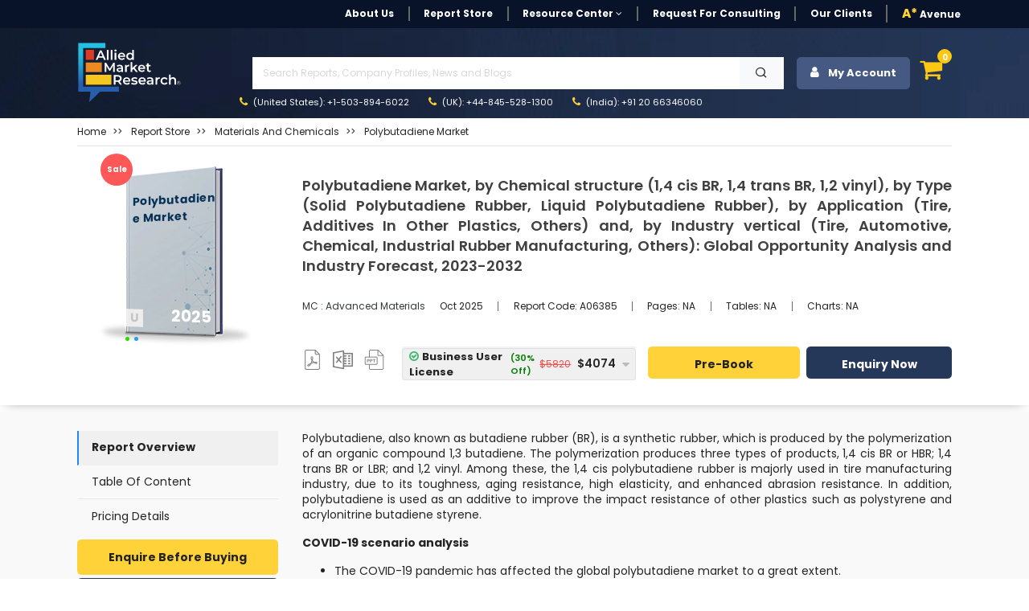

--- FILE ---
content_type: image/svg+xml
request_url: https://www.alliedmarketresearch.com/assets/images/rev_images/allied-logo-white.svg
body_size: 2128
content:
<?xml version="1.0" encoding="utf-8"?>
<!-- Generator: Adobe Illustrator 28.0.0, SVG Export Plug-In . SVG Version: 6.00 Build 0)  -->
<svg version="1.1" id="Layer_1" xmlns="http://www.w3.org/2000/svg" xmlns:xlink="http://www.w3.org/1999/xlink" x="0px" y="0px"
	 viewBox="0 0 130 75" style="enable-background:new 0 0 130 75;" xml:space="preserve">
<style type="text/css">
	.st0{fill:url(#SVGID_1_);}
	.st1{fill:#DC3C26;}
	.st2{fill:#EB8923;}
	.st3{fill:#F6C620;}
	.st4{fill:#FFFFFF;}
	.st5{fill:none;stroke:#FFFFFF;stroke-width:0.25;stroke-miterlimit:10;}
	.st6{font-family:'OpenSans';}
	.st7{font-size:3.5736px;}
</style>
<linearGradient id="SVGID_1_" gradientUnits="userSpaceOnUse" x1="26.646" y1="6.6763" x2="26.646" y2="51.5641">
	<stop  offset="0.0667" style="stop-color:#24C0E3"/>
	<stop  offset="0.1756" style="stop-color:#27BBE0"/>
	<stop  offset="0.3266" style="stop-color:#26B0DA"/>
	<stop  offset="0.5023" style="stop-color:#259FD0"/>
	<stop  offset="0.6964" style="stop-color:#2687C2"/>
	<stop  offset="0.9034" style="stop-color:#276BB2"/>
	<stop  offset="1" style="stop-color:#275EAB"/>
</linearGradient>
<polygon class="st0" points="35.06,0.38 1.4,0.38 1.4,60.97 16.59,60.97 15.04,74 28.5,61.05 51.89,61.05 51.89,54.67 7.44,54.67 
	7.44,6.76 35.15,6.76 "/>
<rect x="10.68" y="8.96" class="st1" width="10.23" height="12.47"/>
<rect x="10.68" y="24.74" class="st2" width="19.94" height="11.93"/>
<rect x="10.68" y="39.98" class="st3" width="31.89" height="12.4"/>
<g>
	<path class="st4" d="M32.24,18.78H26.4l-1.15,2.7h-2.23l5.25-11.67h2.13l5.27,11.67h-2.27L32.24,18.78z M31.52,17.08l-2.2-5.1
		l-2.18,5.1H31.52z"/>
	<path class="st4" d="M36.96,9.11h2.08v12.37h-2.08V9.11z"/>
	<path class="st4" d="M41.78,9.11h2.08v12.37h-2.08V9.11z"/>
	<path class="st4" d="M46.31,9.86c0-0.7,0.57-1.25,1.33-1.25s1.33,0.52,1.33,1.2c0,0.73-0.55,1.3-1.33,1.3
		C46.88,11.11,46.31,10.56,46.31,9.86z M46.6,12.58h2.08v8.9H46.6V12.58z"/>
	<path class="st4" d="M59.75,17.7h-6.99c0.25,1.3,1.33,2.13,2.88,2.13c1,0,1.78-0.32,2.42-0.97l1.12,1.28
		c-0.8,0.95-2.05,1.45-3.58,1.45c-2.98,0-4.92-1.92-4.92-4.57s1.95-4.55,4.6-4.55c2.6,0,4.5,1.82,4.5,4.6
		C59.78,17.25,59.77,17.5,59.75,17.7z M52.75,16.31h5.05c-0.17-1.28-1.15-2.17-2.52-2.17C53.93,14.15,52.95,15.01,52.75,16.31z"/>
	<path class="st4" d="M70.51,9.11v12.37h-2v-1.15c-0.7,0.85-1.73,1.27-2.95,1.27c-2.58,0-4.5-1.8-4.5-4.57s1.92-4.55,4.5-4.55
		c1.15,0,2.17,0.38,2.87,1.2V9.11H70.51z M68.45,17.03c0-1.7-1.15-2.78-2.65-2.78c-1.5,0-2.65,1.08-2.65,2.78
		c0,1.7,1.15,2.78,2.65,2.78C67.3,19.81,68.45,18.73,68.45,17.03z"/>
</g>
<g>
	<path class="st4" d="M44.75,36.4l-0.02-7.59l-3.76,6.28h-0.95l-3.76-6.18v7.49h-2.03V24.95h1.75l4.55,7.59L45,24.95h1.75
		l0.02,11.45H44.75z"/>
	<path class="st4" d="M56.97,31.28v5.12h-1.93v-1.06c-0.49,0.75-1.44,1.18-2.75,1.18c-2,0-3.25-1.1-3.25-2.62
		c0-1.46,0.98-2.6,3.63-2.6h2.26v-0.13c0-1.19-0.72-1.9-2.18-1.9c-0.98,0-2,0.33-2.65,0.87l-0.8-1.49c0.93-0.72,2.29-1.08,3.7-1.08
		C55.51,27.57,56.97,28.76,56.97,31.28z M54.93,33.67v-1.01h-2.11c-1.39,0-1.77,0.52-1.77,1.16c0,0.74,0.62,1.21,1.67,1.21
		C53.72,35.03,54.58,34.57,54.93,33.67z"/>
	<path class="st4" d="M64.64,27.57v1.95c-0.18-0.03-0.33-0.05-0.47-0.05c-1.55,0-2.54,0.92-2.54,2.7v4.24h-2.04v-8.73h1.95v1.28
		C62.12,28.03,63.19,27.57,64.64,27.57z"/>
	<path class="st4" d="M69.94,32.65l-1.52,1.44v2.31h-2.04V24.26h2.04v7.33l4.24-3.93h2.45l-3.65,3.66l3.99,5.07h-2.49L69.94,32.65z"
		/>
	<path class="st4" d="M84.6,32.69h-6.85c0.25,1.28,1.31,2.09,2.83,2.09c0.98,0,1.75-0.31,2.37-0.95l1.1,1.26
		c-0.79,0.93-2.01,1.42-3.52,1.42c-2.93,0-4.82-1.88-4.82-4.48s1.91-4.46,4.51-4.46c2.55,0,4.42,1.78,4.42,4.51
		C84.63,32.25,84.61,32.49,84.6,32.69z M77.73,31.33h4.96c-0.16-1.26-1.13-2.13-2.47-2.13C78.89,29.2,77.92,30.05,77.73,31.33z"/>
	<path class="st4" d="M91.84,35.93c-0.49,0.39-1.23,0.59-1.96,0.59c-1.91,0-3.01-1.01-3.01-2.94v-4.2h-1.44v-1.64h1.44v-2h2.04v2
		h2.34v1.64h-2.34v4.15c0,0.85,0.43,1.31,1.21,1.31c0.43,0,0.83-0.11,1.14-0.36L91.84,35.93z"/>
</g>
<g>
	<path class="st4" d="M53.23,52.22l-2.42-3.47c-0.15,0.02-0.3,0.02-0.46,0.02h-2.68v3.46h-2.2V40.37h4.88
		c3.12,0,5.05,1.59,5.05,4.22c0,1.8-0.91,3.12-2.52,3.74l2.73,3.9H53.23z M50.25,42.23h-2.57v4.73h2.57c1.93,0,2.93-0.88,2.93-2.37
		S52.18,42.23,50.25,42.23z"/>
	<path class="st4" d="M66.12,48.38h-7.1c0.25,1.32,1.36,2.17,2.93,2.17c1.02,0,1.81-0.32,2.46-0.98l1.13,1.3
		c-0.81,0.97-2.08,1.47-3.64,1.47c-3.03,0-5-1.95-5-4.64c0-2.69,1.98-4.62,4.68-4.62c2.64,0,4.57,1.85,4.57,4.68
		C66.16,47.92,66.14,48.18,66.12,48.38z M59.01,46.97h5.13c-0.17-1.3-1.17-2.2-2.56-2.2C60.21,44.77,59.21,45.65,59.01,46.97z"/>
	<path class="st4" d="M67.15,51.33l0.81-1.61c0.8,0.53,2.02,0.9,3.15,0.9c1.34,0,1.9-0.37,1.9-1c0-1.73-5.59-0.1-5.59-3.71
		c0-1.71,1.54-2.83,3.98-2.83c1.2,0,2.58,0.29,3.39,0.78l-0.81,1.61c-0.86-0.51-1.73-0.68-2.59-0.68c-1.29,0-1.9,0.42-1.9,1.02
		c0,1.83,5.59,0.2,5.59,3.74c0,1.69-1.56,2.79-4.1,2.79C69.48,52.34,67.97,51.9,67.15,51.33z"/>
	<path class="st4" d="M85.38,48.38h-7.1c0.25,1.32,1.36,2.17,2.93,2.17c1.02,0,1.81-0.32,2.46-0.98l1.13,1.3
		c-0.81,0.97-2.08,1.47-3.64,1.47c-3.03,0-5-1.95-5-4.64c0-2.69,1.98-4.62,4.68-4.62c2.64,0,4.57,1.85,4.57,4.68
		C85.42,47.92,85.4,48.18,85.38,48.38z M78.27,46.97h5.13c-0.17-1.3-1.17-2.2-2.56-2.2C79.47,44.77,78.47,45.65,78.27,46.97z"/>
	<path class="st4" d="M94.77,46.92v5.3h-2v-1.1c-0.51,0.78-1.49,1.22-2.85,1.22c-2.07,0-3.37-1.13-3.37-2.71
		c0-1.51,1.02-2.69,3.76-2.69h2.34V46.8c0-1.24-0.75-1.97-2.25-1.97c-1.02,0-2.07,0.34-2.74,0.9l-0.83-1.54
		c0.97-0.75,2.37-1.12,3.83-1.12C93.26,43.08,94.77,44.31,94.77,46.92z M92.65,49.4v-1.05h-2.19c-1.44,0-1.83,0.54-1.83,1.2
		c0,0.76,0.64,1.25,1.73,1.25C91.4,50.8,92.29,50.33,92.65,49.4z"/>
	<path class="st4" d="M102.71,43.08v2.02c-0.19-0.03-0.34-0.05-0.49-0.05c-1.61,0-2.63,0.95-2.63,2.8v4.39h-2.12v-9.05h2.02v1.32
		C100.1,43.55,101.2,43.08,102.71,43.08z"/>
	<path class="st4" d="M103.68,47.7c0-2.71,2.03-4.62,4.9-4.62c1.76,0,3.17,0.73,3.86,2.1l-1.63,0.95c-0.54-0.86-1.36-1.25-2.25-1.25
		c-1.56,0-2.74,1.08-2.74,2.83c0,1.76,1.19,2.83,2.74,2.83c0.9,0,1.71-0.39,2.25-1.25l1.63,0.95c-0.69,1.36-2.1,2.12-3.86,2.12
		C105.71,52.34,103.68,50.41,103.68,47.7z"/>
	<path class="st4" d="M123.09,47.04v5.18h-2.12v-4.91c0-1.61-0.8-2.39-2.15-2.39c-1.51,0-2.52,0.91-2.52,2.73v4.57h-2.12V39.65h2.12
		v4.57c0.69-0.75,1.76-1.15,3.02-1.15C121.48,43.08,123.09,44.31,123.09,47.04z"/>
</g>
<circle class="st5" cx="126.36" cy="50.16" r="2.24"/>
<text transform="matrix(1 0 0 1 125.2587 51.2041)" class="st4 st6 st7">R</text>
</svg>
